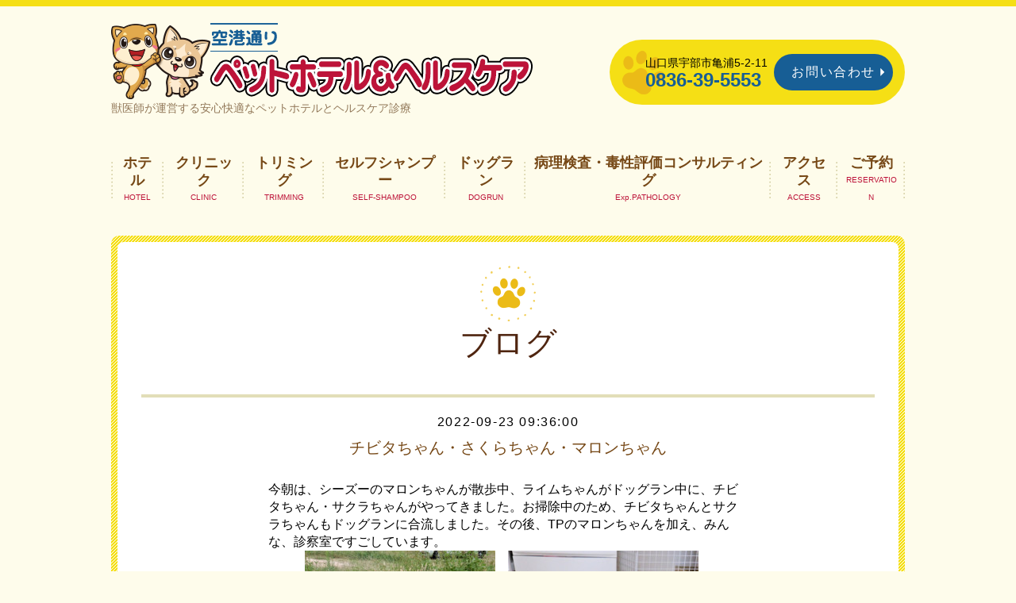

--- FILE ---
content_type: text/html; charset=utf-8
request_url: https://sky-petcare.jp/info/4766831
body_size: 4394
content:
<!DOCTYPE html PUBLIC "-//W3C//DTD XHTML 1.0 Transitional//EN" "http://www.w3.org/TR/xhtml1/DTD/xhtml1-transitional.dtd">
<!--[if IE 8]>
<html xmlns="http://www.w3.org/1999/xhtml" xml:lang="ja" lang="ja" class="browser_ie8">
<![endif]-->
<!--[if IE 9]>
<html xmlns="http://www.w3.org/1999/xhtml" xml:lang="ja" lang="ja" class="browser_ie9">
<![endif]-->
<!--[if (gt IE 9)|!(IE)]>
<html xmlns="http://www.w3.org/1999/xhtml" xml:lang="ja" lang="ja">
<![endif]--><head>
<meta http-equiv="content-type" content="text/html; charset=utf-8" />
<meta name="google-site-verification" content="qbyGfQs8eJ5L-Yved8NXd2LI_HSeyBEHEehQZqb4fN4" />
<title>チビタちゃん・さくらちゃん・マロンちゃん - 空港通りペットホテル＆ヘルスケア｜山口県宇部市</title>
<meta name="viewport" content="width=device-width, initial-scale=1, maximum-scale=1, user-scalable=yes" />
<meta name="keywords" content="空港通りペットホテル＆ヘルスケア" />
<meta name="description" content="獣医師が運営する安心快適なペットホテルとヘルスケア診療" />
<meta property="og:title" content="チビタちゃん・さくらちゃん・マロンちゃん" />
<meta property="og:image" content="" />
<meta property="og:site_name" content="空港通りペットホテル＆ヘルスケア｜山口県宇部市" />
<meta http-equiv="content-style-type" content="text/css" />
<meta http-equiv="content-script-type" content="text/javascript" />
<link rel="shortcut icon" href="//cdn.goope.jp/57709/170725124413-5976be8d3869d.ico" />

<link rel="alternate" type="application/rss+xml" title="空港通りペットホテル＆ヘルスケア｜山口県宇部市 / RSS" href="/feed.rss" />
<link rel="stylesheet" type="text/css" href="/style.css?374109-1724378784?20150701" media="all" />
<link rel="stylesheet" type="text/css" href="/css/theme_linen/linen.css" media="all" />
<link href='//fonts.googleapis.com/css?family=Pinyon+Script' rel='stylesheet' type='text/css'>
<script type="text/javascript" src="/assets/jquery/jquery-1.9.1.min.js"></script>
<script type="text/javascript" src="/js/theme_linen/init.js?20160923"></script>
<script>
  (function(i,s,o,g,r,a,m){i['GoogleAnalyticsObject']=r;i[r]=i[r]||function(){
  (i[r].q=i[r].q||[]).push(arguments)},i[r].l=1*new Date();a=s.createElement(o),
  m=s.getElementsByTagName(o)[0];a.async=1;a.src=g;m.parentNode.insertBefore(a,m)
  })(window,document,'script','https://www.google-analytics.com/analytics.js','ga');

  ga('create', 'UA-63601088-9', 'auto');
  ga('send', 'pageview');

</script>
</head>

<body id="info">
  <div class="image_slide_wrap modal_animete">
    <span class="image_slide_close"></span>
    <div class="image_slide_contents">
        <span class="image_slide_control image_slide_icon_left"></span>
        <span class="image_slide_control image_slide_icon_right"></span>
        <ul class="image_slide_list_wrap">
          <li class="image_slide_list modal_animete">
            <img src="" class="image_slide" />
          </li>
        </ul>
        <div class="image_slide_number">
          <span class="image_slide_current_number"></span>/<span class="image_slide_all_number"></span>
        </div>
    </div>
  </div>
  <div class="contents_wrap_bg"></div>
  <div class="icon_menu_wrap">
    <span class="icon_menu"></span>
  </div>
  <span class="contents_wrap_close"></span>

  <div class="wrapper">
    <!-- header -->
    <div class="header">
      <h1 class="site_title">
        <a href="https://sky-petcare.jp" class="site_title_link">
          空港通りペットホテル＆ヘルスケア｜山口県宇部市
        </a>
      </h1>
      <p class="site_description">
        獣医師が運営する安心快適なペットホテルとヘルスケア診療
      </p>
      <div class="shop_contact_wrap clearfix">
        <span class="header_tel">
        山口県宇部市亀浦5-2-11
        <span>0836-39-5553</span>
        </span>
        <span class="shop_contact_link">
          <a href="https://sky-petcare.jp/contact" class="button shop_contact_button">お問い合わせ</a>
        </span>
      </div>
    </div>
    <!-- header // -->


    <!-- contents -->
    <div class="contents">
      <!-- navigation -->
      <div class="menu_block">
        <ul class="menu_wrap contents_list_group">
          
          <li class="menu_list navi_top">
            <a href="/"  class="menu_list_link">
              ホーム
            </a>
            <div class="menu_sub_wrap">
              
            </div>
          </li>
          
          <li class="menu_list navi_free free_133774">
            <a href="/free/hotel"  class="menu_list_link">
              ホテル
            </a>
            <div class="menu_sub_wrap">
              
            </div>
          </li>
          
          <li class="menu_list navi_free free_133775">
            <a href="/free/clinic"  class="menu_list_link">
              クリニック
            </a>
            <div class="menu_sub_wrap">
              
            </div>
          </li>
          
          <li class="menu_list navi_free free_177740">
            <a href="/free/blueb"  class="menu_list_link">
              トリミング
            </a>
            <div class="menu_sub_wrap">
              
            </div>
          </li>
          
          <li class="menu_list navi_free free_133776">
            <a href="/free/self-shampoo"  class="menu_list_link">
              セルフシャンプー
            </a>
            <div class="menu_sub_wrap">
              
            </div>
          </li>
          
          <li class="menu_list navi_free free_140901">
            <a href="/free/dogrun"  class="menu_list_link">
              ドッグラン
            </a>
            <div class="menu_sub_wrap">
              
            </div>
          </li>
          
          <li class="menu_list navi_free free_133778">
            <a href="/free/examination"  class="menu_list_link">
              病理検査・毒性評価コンサルティング
            </a>
            <div class="menu_sub_wrap">
              
            </div>
          </li>
          
          <li class="menu_list navi_about">
            <a href="/about"  class="menu_list_link">
              アクセス
            </a>
            <div class="menu_sub_wrap">
              
            </div>
          </li>
          
          <li class="menu_list navi_links links_37676">
            <a href="http://goo.gl/forms/QgjXtywpet3rz3Cd2" target="_blank" class="menu_list_link">
              ご予約
            </a>
            <div class="menu_sub_wrap">
              
            </div>
          </li>
          
          <li class="menu_list navi_info active">
            <a href="/info"  class="menu_list_link">
              ブログ
            </a>
            <div class="menu_sub_wrap">
              <ul class="sub_navi">
<li><a href='/info/2026-01'>2026-01（20）</a></li>
<li><a href='/info/2025-12'>2025-12（28）</a></li>
<li><a href='/info/2025-11'>2025-11（25）</a></li>
<li><a href='/info/2025-10'>2025-10（28）</a></li>
<li><a href='/info/2025-09'>2025-09（29）</a></li>
<li><a href='/info/2025-08'>2025-08（30）</a></li>
<li><a href='/info/2025-07'>2025-07（24）</a></li>
<li><a href='/info/2025-06'>2025-06（28）</a></li>
<li><a href='/info/2025-05'>2025-05（24）</a></li>
<li><a href='/info/2025-04'>2025-04（27）</a></li>
<li><a href='/info/2025-03'>2025-03（31）</a></li>
<li><a href='/info/2025-02'>2025-02（19）</a></li>
<li><a href='/info/2025-01'>2025-01（28）</a></li>
<li><a href='/info/2024-12'>2024-12（26）</a></li>
<li><a href='/info/2024-11'>2024-11（29）</a></li>
<li><a href='/info/2024-10'>2024-10（23）</a></li>
<li><a href='/info/2024-09'>2024-09（24）</a></li>
<li><a href='/info/2024-08'>2024-08（24）</a></li>
<li><a href='/info/2024-07'>2024-07（25）</a></li>
<li><a href='/info/2024-06'>2024-06（29）</a></li>
<li><a href='/info/2024-05'>2024-05（26）</a></li>
<li><a href='/info/2024-04'>2024-04（29）</a></li>
<li><a href='/info/2024-03'>2024-03（27）</a></li>
<li><a href='/info/2024-02'>2024-02（28）</a></li>
<li><a href='/info/2024-01'>2024-01（27）</a></li>
<li><a href='/info/2023-12'>2023-12（28）</a></li>
<li><a href='/info/2023-11'>2023-11（24）</a></li>
<li><a href='/info/2023-10'>2023-10（28）</a></li>
<li><a href='/info/2023-09'>2023-09（26）</a></li>
<li><a href='/info/2023-08'>2023-08（28）</a></li>
<li><a href='/info/2023-07'>2023-07（28）</a></li>
<li><a href='/info/2023-06'>2023-06（26）</a></li>
<li><a href='/info/2023-05'>2023-05（26）</a></li>
<li><a href='/info/2023-04'>2023-04（27）</a></li>
<li><a href='/info/2023-03'>2023-03（26）</a></li>
<li><a href='/info/2023-02'>2023-02（26）</a></li>
<li><a href='/info/2023-01'>2023-01（24）</a></li>
<li><a href='/info/2022-12'>2022-12（26）</a></li>
<li><a href='/info/2022-11'>2022-11（28）</a></li>
<li><a href='/info/2022-10'>2022-10（24）</a></li>
<li><a href='/info/2022-09'>2022-09（26）</a></li>
<li><a href='/info/2022-08'>2022-08（29）</a></li>
<li><a href='/info/2022-07'>2022-07（23）</a></li>
<li><a href='/info/2022-06'>2022-06（25）</a></li>
<li><a href='/info/2022-05'>2022-05（26）</a></li>
<li><a href='/info/2022-04'>2022-04（26）</a></li>
<li><a href='/info/2022-03'>2022-03（27）</a></li>
<li><a href='/info/2022-02'>2022-02（24）</a></li>
<li><a href='/info/2022-01'>2022-01（21）</a></li>
<li><a href='/info/2021-12'>2021-12（30）</a></li>
<li><a href='/info/2021-11'>2021-11（26）</a></li>
<li><a href='/info/2021-10'>2021-10（30）</a></li>
<li><a href='/info/2021-09'>2021-09（24）</a></li>
<li><a href='/info/2021-08'>2021-08（24）</a></li>
<li><a href='/info/2021-07'>2021-07（25）</a></li>
<li><a href='/info/2021-06'>2021-06（17）</a></li>
<li><a href='/info/2021-05'>2021-05（29）</a></li>
<li><a href='/info/2021-04'>2021-04（25）</a></li>
<li><a href='/info/2021-03'>2021-03（22）</a></li>
<li><a href='/info/2021-02'>2021-02（13）</a></li>
<li><a href='/info/2021-01'>2021-01（16）</a></li>
<li><a href='/info/2020-12'>2020-12（26）</a></li>
<li><a href='/info/2020-11'>2020-11（25）</a></li>
<li><a href='/info/2020-10'>2020-10（29）</a></li>
<li><a href='/info/2020-09'>2020-09（21）</a></li>
<li><a href='/info/2020-08'>2020-08（28）</a></li>
<li><a href='/info/2020-07'>2020-07（26）</a></li>
<li><a href='/info/2020-06'>2020-06（17）</a></li>
<li><a href='/info/2020-05'>2020-05（8）</a></li>
<li><a href='/info/2020-04'>2020-04（31）</a></li>
<li><a href='/info/2020-03'>2020-03（31）</a></li>
<li><a href='/info/2020-02'>2020-02（29）</a></li>
<li><a href='/info/2020-01'>2020-01（32）</a></li>
<li><a href='/info/2019-12'>2019-12（29）</a></li>
<li><a href='/info/2019-11'>2019-11（30）</a></li>
<li><a href='/info/2019-10'>2019-10（31）</a></li>
<li><a href='/info/2019-09'>2019-09（30）</a></li>
<li><a href='/info/2019-08'>2019-08（31）</a></li>
<li><a href='/info/2019-07'>2019-07（30）</a></li>
<li><a href='/info/2019-06'>2019-06（29）</a></li>
<li><a href='/info/2019-05'>2019-05（32）</a></li>
<li><a href='/info/2019-04'>2019-04（30）</a></li>
<li><a href='/info/2019-03'>2019-03（29）</a></li>
<li><a href='/info/2019-02'>2019-02（26）</a></li>
<li><a href='/info/2019-01'>2019-01（29）</a></li>
<li><a href='/info/2018-12'>2018-12（29）</a></li>
<li><a href='/info/2018-11'>2018-11（30）</a></li>
<li><a href='/info/2018-10'>2018-10（32）</a></li>
<li><a href='/info/2018-09'>2018-09（30）</a></li>
<li><a href='/info/2018-08'>2018-08（32）</a></li>
<li><a href='/info/2018-07'>2018-07（31）</a></li>
<li><a href='/info/2018-06'>2018-06（30）</a></li>
<li><a href='/info/2018-05'>2018-05（26）</a></li>
<li><a href='/info/2018-04'>2018-04（31）</a></li>
<li><a href='/info/2018-03'>2018-03（27）</a></li>
<li><a href='/info/2018-02'>2018-02（26）</a></li>
<li><a href='/info/2018-01'>2018-01（27）</a></li>
<li><a href='/info/2017-12'>2017-12（25）</a></li>
<li><a href='/info/2017-11'>2017-11（27）</a></li>
<li><a href='/info/2017-10'>2017-10（26）</a></li>
<li><a href='/info/2017-09'>2017-09（20）</a></li>
<li><a href='/info/2017-08'>2017-08（20）</a></li>
<li><a href='/info/2017-07'>2017-07（1）</a></li>
</ul>

            </div>
          </li>
          
          <li class="menu_list navi_contact">
            <a href="/contact"  class="menu_list_link">
              お問い合わせ
            </a>
            <div class="menu_sub_wrap">
              
            </div>
          </li>
          
          <li class="menu_list navi_free free_134032">
            <a href="/free/policy"  class="menu_list_link">
              ご利用規約
            </a>
            <div class="menu_sub_wrap">
              
            </div>
          </li>
          
          <li class="menu_list navi_free free_135158">
            <a href="/free/privacy"  class="menu_list_link">
              情報保護方針
            </a>
            <div class="menu_sub_wrap">
              
            </div>
          </li>
          
          <li class="menu_list navi_free free_133779">
            <a href="/free/link"  class="menu_list_link">
              リンク
            </a>
            <div class="menu_sub_wrap">
              
            </div>
          </li>
          
          <li class="menu_list navi_event_reservation">
            <a href="/reservation/event/"  class="menu_list_link">
              イベント予約
            </a>
            <div class="menu_sub_wrap">
              
            </div>
          </li>
          
        </ul>
      </div>
      <!-- navigation // -->

      <!-- main -->
      <div class="main">
      <div class="main_inner">
        

        
<script>
$(function(){
  $('.sub_navi').clone().appendTo('.pager_wrap');
});
</script>

<style>
ul.sub_navi {
    margin-top: 15px;
}
ul.sub_navi li {
    list-style-type: none;
}
ul.sub_navi li a {
    display: inline;
    border: none;
}
</style>

        <div class="information_page_area sub_directory">
          <h2 class="page_caption">
            ブログ
          </h2>
          <div class="autopagerize_page_element">
            
            <div class="information_page_contents_wrap">
              <span class="information_page_contents_date">
                2022-09-23 09:36:00
              </span>
              <h3 class="information_page_contents_title">
                <a href="/info/4766831">チビタちゃん・さくらちゃん・マロンちゃん</a>
              </h3>
              <div class="information_page_contents_image">
                
              </div>
              <div class="information_page_contents_body">
                <p>今朝は、シーズーのマロンちゃんが散歩中、ライムちゃんがドッグラン中に、チビタちゃん・サクラちゃんがやってきました。お掃除中のため、チビタちゃんとサクラちゃんもドッグランに合流しました。その後、TPのマロンちゃんを加え、みんな、診察室ですごしています。</p>
<p style="text-align: center;"><a href="https://cdn.goope.jp/57709/220923103611-632d0d8b067ee.jpg" target="_blank"><img src="https://cdn.goope.jp/57709/220923103611-632d0d8b067ee_m.jpg" alt="DSCF2444.JPG" /></a>　<a href="https://cdn.goope.jp/57709/220923103548-632d0d74acccf.jpg" target="_blank"><img src="https://cdn.goope.jp/57709/220923103548-632d0d74acccf_m.jpg" alt="DSCF2455.JPG" /></a>　<a href="https://cdn.goope.jp/57709/220923103554-632d0d7a8ed89.jpg" target="_blank"><img src="https://cdn.goope.jp/57709/220923103554-632d0d7a8ed89_m.jpg" alt="DSCF2460.JPG" /></a>　<a href="https://cdn.goope.jp/57709/220923103605-632d0d85af16c.jpg" target="_blank"><img src="https://cdn.goope.jp/57709/220923103605-632d0d85af16c_m.jpg" alt="DSCF2451.JPG" /></a>　<a href="https://cdn.goope.jp/57709/220923103539-632d0d6bc8296.jpg" target="_blank"><img src="https://cdn.goope.jp/57709/220923103539-632d0d6bc8296_m.jpg" alt="DSCF2465.JPG" /></a></p>
             </div>
            </div>
            
          </div>
        </div>
        

        

        

        

        

        

        

        

        

        
      </div>
      <!-- main // -->

      <!-- other-->
      <div class="other clearfix">
        <!-- today -->
        <div class="today_contents_wrap">
          <div class="today_area">
            <h2 class="page_caption today_caption">
              Today
            </h2>
            <div class="today_contents_container">
              
            </div>
          </div>
        </div>
        <!-- today // -->
      </div>
      </div>
      <!-- other // -->

      <!-- navigation parts -->
      
       <!-- navigation parts // -->
    </div>
    <!-- contents // -->


    <div class="footer_sub_navigation"></div>

    <!-- page top -->
    <div class="page_top_wrap">
      <a href="#" class="page_top_link"></a>
    </div>
    <!-- page top // -->
    
    <ul class="footer_nav">
    
            <li>
    
                <a href="/"  class="menu_list_link footer_navi_top">
                  ホーム
                </a>
            </li>
          
    
            <li>
    
                <a href="/free/hotel"  class="menu_list_link footer_navi_free free_133774">
                  ホテル
                </a>
            </li>
          
    
            <li>
    
                <a href="/free/clinic"  class="menu_list_link footer_navi_free free_133775">
                  クリニック
                </a>
            </li>
          
    
            <li>
    
                <a href="/free/blueb"  class="menu_list_link footer_navi_free free_177740">
                  トリミング
                </a>
            </li>
          
    
            <li>
    
                <a href="/free/self-shampoo"  class="menu_list_link footer_navi_free free_133776">
                  セルフシャンプー
                </a>
            </li>
          
    
            <li>
    
                <a href="/free/dogrun"  class="menu_list_link footer_navi_free free_140901">
                  ドッグラン
                </a>
            </li>
          
    
            <li>
    
                <a href="/free/examination"  class="menu_list_link footer_navi_free free_133778">
                  病理検査・毒性評価コンサルティング
                </a>
            </li>
          
    
            <li>
    
                <a href="/about"  class="menu_list_link footer_navi_about">
                  アクセス
                </a>
            </li>
          
    
            <li>
    
                <a href="http://goo.gl/forms/QgjXtywpet3rz3Cd2"  class="menu_list_link footer_navi_links links_37676">
                  ご予約
                </a>
            </li>
          
    
            <li>
    
                <a href="/info"  class="menu_list_link footer_navi_info active">
                  ブログ
                </a>
            </li>
          
    
            <li>
    
                <a href="/contact"  class="menu_list_link footer_navi_contact">
                  お問い合わせ
                </a>
            </li>
          
    
            <li>
    
                <a href="/free/policy"  class="menu_list_link footer_navi_free free_134032">
                  ご利用規約
                </a>
            </li>
          
    
            <li>
    
                <a href="/free/privacy"  class="menu_list_link footer_navi_free free_135158">
                  情報保護方針
                </a>
            </li>
          
    
            <li>
    
                <a href="/free/link"  class="menu_list_link footer_navi_free free_133779">
                  リンク
                </a>
            </li>
          
    
            <li>
    
                <a href="/reservation/event/"  class="menu_list_link footer_navi_event_reservation">
                  イベント予約
                </a>
            </li>
          
    
    </ul>


    <!-- footer -->
    <div class="footer">

      <div class="footer_social_wrap">
        
        
        
      </div>
      
      
      <dl class="footer_detail">
      	<dt><img src="https://cdn.goope.jp/57709/170803172916-5982dedc25d9c.jpg" alt="空港通りペットホテル＆ヘルスケア 外観" /></dt>
        <dd><p class="footer_tit"><a href="https://sky-petcare.jp">空港通りペットホテル＆ヘルスケア</a></p>
        <span>山口県宇部市亀浦5-2-11<br />
        Tel:0836-39-5553<br />
        ※接客中はお電話をお受けすることができません。</span>
        </dd>
      </dl>

      <ul class="footer_list_wrap">
        <li class="footer_list copyright">
          &copy;2026 <a href="https://sky-petcare.jp">空港通りペットホテル＆ヘルスケア</a>. All Rights Reserved.
        </li>
        <li class="footer_list powered">
          Powered by <a href="https://goope.jp/">goope</a> / <a href="https://admin.goope.jp/">Admin</a>
        </li>
        <li class="footer_list shop_rss">
          <a href="/feed.rss"><i class="fa fa-rss-square color_white"></i></a>
        </li>
      </ul>
    </div>
    <!-- footer // -->
  </div>
</body>
</html>